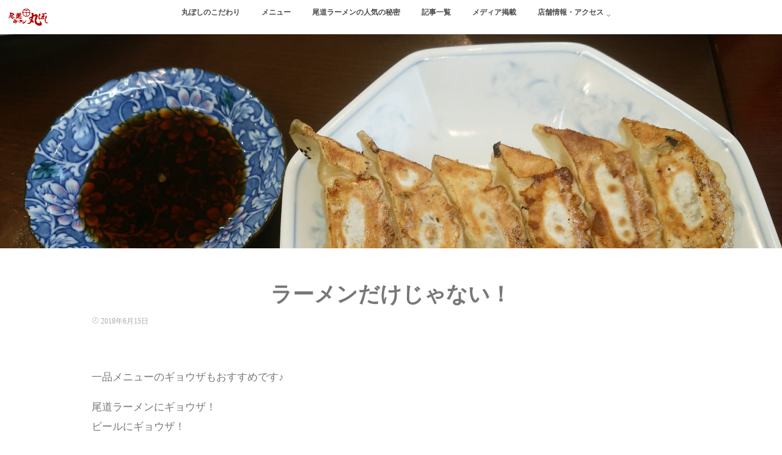

--- FILE ---
content_type: text/html; charset=UTF-8
request_url: http://onomichiramen-maruboshi.jp/news/20180615/
body_size: 7155
content:
<!DOCTYPE html>
<!--[if lt IE 7 ]> <html lang="ja" class="ie6 oldie no-js"> <![endif]-->
<!--[if IE 7 ]>    <html lang="ja" class="ie7 oldie no-js"> <![endif]-->
<!--[if IE 8 ]>    <html lang="ja" class="ie8 oldie no-js"> <![endif]-->
<!--[if IE 9 ]>    <html lang="ja" class="ie9 no-js"> <![endif]-->
<!--[if (gt IE 9)|!(IE)]><!-->
<html lang="ja" class="js">
<!--<![endif]-->
<head>
<meta charset="UTF-8">
<title>ラーメンだけじゃない！ | 尾道ラーメン専門店　丸ぼし</title>
<meta http-equiv="Expires" content="604800">
<meta http-equiv="X-UA-Compatible" content="IE=edge,chrome=1" />
<meta name="viewport" content="width=device-width, initial-scale=1.0">

<!-- All in One SEO Pack 2.4.3.1 by Michael Torbert of Semper Fi Web Design[418,458] -->
<meta name="description"  content="一品メニューのギョウザもおすすめです♪ 尾道ラーメンにギョウザ！ ビールにギョウザ！ 蒸し暑いこの時期に いかがですか？ ご来店お待ちしております(^^)" />

<meta name="keywords"  content="尾道ラーメン,丸ぼし,餃子,ギョウザ,ビール,尾道," />

<link rel="canonical" href="http://onomichiramen-maruboshi.jp/news/20180615/" />
<!-- /all in one seo pack -->
<link rel='dns-prefetch' href='//ajax.googleapis.com' />
<link rel='dns-prefetch' href='//maps.google.com' />
<link rel='dns-prefetch' href='//s.w.org' />
<link rel="alternate" type="application/rss+xml" title="尾道ラーメン専門店　丸ぼし &raquo; フィード" href="http://onomichiramen-maruboshi.jp/feed/" />
<link rel="alternate" type="application/rss+xml" title="尾道ラーメン専門店　丸ぼし &raquo; コメントフィード" href="http://onomichiramen-maruboshi.jp/comments/feed/" />
<link rel='stylesheet' id='contact-form-7-css'  href='http://onomichiramen-maruboshi.jp/wp-content/plugins/contact-form-7/includes/css/styles.css?ver=4.9.2' type='text/css' media='all' />
<link rel='stylesheet' id='sb_instagram_styles-css'  href='http://onomichiramen-maruboshi.jp/wp-content/plugins/instagram-feed-pro/css/sb-instagram.css?ver=2.8.3' type='text/css' media='all' />
<link rel='stylesheet' id='responsive-lightbox-swipebox-css'  href='http://onomichiramen-maruboshi.jp/wp-content/plugins/responsive-lightbox/assets/swipebox/css/swipebox.min.css?ver=1.7.2' type='text/css' media='all' />
<link rel='stylesheet' id='style-css'  href='http://onomichiramen-maruboshi.jp/wp-content/themes/majestic/style.css?ver=4.8.25' type='text/css' media='all' />
<link rel='stylesheet' id='responsive-css'  href='http://onomichiramen-maruboshi.jp/wp-content/themes/majestic/responsive.css?ver=4.8.25' type='text/css' media='all' />
<link rel='stylesheet' id='font-awesome-css'  href='http://onomichiramen-maruboshi.jp/wp-content/themes/majestic/fonts/font-awesome.min.css?ver=4.8.25' type='text/css' media='all' />
<link rel='stylesheet' id='simplyscroll-style-css'  href='http://onomichiramen-maruboshi.jp/wp-content/themes/majestic/jquery.simplyscroll.css?ver=4.8.25' type='text/css' media='all' />
<link rel='stylesheet' id='hover-style-css'  href='http://onomichiramen-maruboshi.jp/wp-content/themes/majestic/hover.css?ver=4.8.25' type='text/css' media='all' />
<link rel='stylesheet' id='animate-css'  href='http://onomichiramen-maruboshi.jp/wp-content/themes/majestic/animate.min.css?ver=4.8.25' type='text/css' media='all' />
<script type='text/javascript' src='//ajax.googleapis.com/ajax/libs/jquery/2.2.4/jquery.min.js?ver=4.8.25'></script>
<script type='text/javascript' src='http://onomichiramen-maruboshi.jp/wp-content/plugins/responsive-lightbox/assets/swipebox/js/jquery.swipebox.min.js?ver=1.7.2'></script>
<script type='text/javascript'>
/* <![CDATA[ */
var rlArgs = {"script":"swipebox","selector":"lightbox","customEvents":"","activeGalleries":"1","animation":"1","hideCloseButtonOnMobile":"0","removeBarsOnMobile":"0","hideBars":"1","hideBarsDelay":"5000","videoMaxWidth":"1080","useSVG":"1","loopAtEnd":"0","woocommerce_gallery":"0"};
/* ]]> */
</script>
<script type='text/javascript' src='http://onomichiramen-maruboshi.jp/wp-content/plugins/responsive-lightbox/js/front.js?ver=1.7.2'></script>
<script type='text/javascript' src='//maps.google.com/maps/api/js?key='></script>
<link rel='https://api.w.org/' href='http://onomichiramen-maruboshi.jp/wp-json/' />
<link rel="EditURI" type="application/rsd+xml" title="RSD" href="http://onomichiramen-maruboshi.jp/xmlrpc.php?rsd" />
<link rel="wlwmanifest" type="application/wlwmanifest+xml" href="http://onomichiramen-maruboshi.jp/wp-includes/wlwmanifest.xml" /> 
<link rel='prev' title='メディア取材！！' href='http://onomichiramen-maruboshi.jp/news/%e3%83%a1%e3%83%87%e3%82%a3%e3%82%a2%e5%8f%96%e6%9d%90%ef%bc%81%ef%bc%81/' />
<link rel='next' title='祗園祭前夜祭！' href='http://onomichiramen-maruboshi.jp/news/20180622/' />
<link rel='shortlink' href='http://onomichiramen-maruboshi.jp/?p=651' />
<link rel="alternate" type="application/json+oembed" href="http://onomichiramen-maruboshi.jp/wp-json/oembed/1.0/embed?url=http%3A%2F%2Fonomichiramen-maruboshi.jp%2Fnews%2F20180615%2F" />
<link rel="alternate" type="text/xml+oembed" href="http://onomichiramen-maruboshi.jp/wp-json/oembed/1.0/embed?url=http%3A%2F%2Fonomichiramen-maruboshi.jp%2Fnews%2F20180615%2F&#038;format=xml" />


<meta property="og:type" content="article" />
<meta property="og:title" content="ラーメンだけじゃない！ | " />
<meta property="og:description" content="一品メニューのギョウザもおすすめです♪尾道ラーメンにギョウザ！ビールにギョウザ！蒸し暑いこの時期にいかがですか？ご来店お待ちしております(^^)" />
<meta property="og:url" content="http://onomichiramen-maruboshi.jp/news/20180615/" />
<meta property="og:image" content="http://onomichiramen-maruboshi.jp/wp-content/uploads/2018/06/DSC_0814.jpg" />
<meta property="og:site_name" content="尾道ラーメン専門店　丸ぼし" />
<meta property="og:locale" content="ja_JP" />
<meta name="twitter:card" content="summary_large_image" />
<meta name="twitter:site" content="@onomichi_marubo" />
<meta name="twitter:image:src" content="http://onomichiramen-maruboshi.jp/wp-content/uploads/2018/06/DSC_0814.jpg"><!--[if lt IE 9]>
<script src="http://onomichiramen-maruboshi.jp/wp-content/themes/majestic/js/ie/html5.js"></script>
<script src="http://onomichiramen-maruboshi.jp/wp-content/themes/majestic/js/ie/selectivizr.js"></script>
<![endif]-->
		<style type="text/css">.recentcomments a{display:inline !important;padding:0 !important;margin:0 !important;}</style>
		<style id='majestic-custom-css' class='siteorigin-custom-css' type='text/css'>
.custom-header-media img {-webkit-animation: zoomdIn 8s linear forwards;animation: zoomdIn 8s linear forwards;}
.overlayer { background-color:rgba(0,0,0,0); }
</style>
<style type="text/css">
/* Dynamic CSS: For no styles in head, copy and put the css below in your custom.css or child theme's style.css, disable dynamic styles */

.lim-effect .lima-details .more-details,
.tagcloud a:hover,
.owl-theme .owl-controls .owl-buttons div,
{ background-color: #261e1e; }
::-moz-selection { background-color: #261e1e; }
.alx-tabs-nav {
	border-bottom-color: #261e1e!important;	
}
.pullquote-left {
	border-left-color: #261e1e!important;	
}	
.themeform label .required,
#flexslider-featured .flex-direction-nav .flex-next:hover,
#flexslider-featured .flex-direction-nav .flex-prev:hover,

.post-nav li a:hover i,
.content .post-nav li a:hover i,
.post-related a:hover,
.comment-awaiting-moderation,
.wp-pagenavi a,
{ color: #261e1e; }


.sidebar-top,
.post-tags a:hover,
.hvr-bounce-to-right:before,
.tagcloud a:hover,
.widget_calendar caption,
.author-bio .bio-avatar:after,
.commentlist li.bypostauthor > .comment-body:after,
.hvr-fade:hover, .hvr-fade:focus, .hvr-fade:active,
.owl-theme .owl-controls .owl-buttons div,
#nav-topbar ul.nav > li:after,
.hvr-rectangle-out:before,
.hvr-fade:before,
.hvr-back-pulse:before,
.hvr-sweep-to-bottom:before,
.hvr-sweep-to-top:before,
.hvr-bounce-to-bottom:before,
.hvr-bounce-to-top:before,
.hvr-rectangle-in:before,
.hvr-rectangle-out:before,
.hvr-shutter-out-horizontal:before,
.hvr-shutter-in-vertical:before,
.hvr-shutter-out-vertical:before,
.flex-control-nav li a.flex-active,
.commentlist li.comment-author-admin > .comment-body:after { background-color: #261e1e; }
.post-format .format-container { border-color: #261e1e; }
.pagination .current,.s1 .widget_calendar caption, 
.pagination a:hover,
ul.nav>li.current-menu-item:after,
#smart-tel a,.navigation .drawer-button a,#drawer .drawer-button a,
#footer .widget_calendar caption ,.s2 .widget_calendar caption{background-color: #261e1e!important;
color:#fff; }				
				
	
	.comment-tabs li.active a 
	{border-bottom:2px solid #261e1e!important;
 }	
 			
				
	
	.alx-tab .tab-item-category a,
	.alx-tab .tab-item-title a:hover,
	.alx-posts a:hover,.megamenu_column:hover .megamenu_content h2,
	 .post-meta a:hover,
	 ul.sub-menu a:hover,
	 a
	{color: #af891f;
 }				
				

.s2 .post-nav li a:hover i,
.s2 .widget_rss ul li a,
.s2 .widget_calendar a,
.s2 .alx-posts .post-item-category a,
.s2 .alx-tab li:hover .tab-item-title a,
.s2 .alx-tab li:hover .tab-item-comment a,
.s2 .alx-posts li:hover .post-item-title a { color: ; }

.s2 .sidebar-top,
.s2 .sidebar-toggle,
.jp-play-bar,
.jp-volume-bar-value,
.s2 .widget_calendar caption,#readmore a ,.post-thumb-category ,.rank_num { background-color: ; }

.s2 .alx-tabs-nav li.active a { border-bottom-color: ; }
			
				

		body {font-family: "游ゴシック", YuGothic, " ヒラギノ角ゴ ProN W3", "Hiragino Kaku Gothic ProN",Century Gothic;}				
				

		.feature_meta h2,h2.widgettitle,h1.page-title ,h1.post-title ,.site-title,.widget-meta h2,.sidebar .widget>h3,.eyecatch_title {font-family: "游明朝", YuMincho, "Hiragino Mincho ProN",Century Gothic;}				
				
.bg_image {-webkit-animation: zoomdIn 8s linear forwards;animation: zoomdIn 8s linear forwards;}
.eyecatch-style-1 ul li {width : calc(100% / 3) ;}
body ,.post-title a { color: #777; }
.layerTransparent{ background-color:rgba(0,0,0, 0.7 ); }
.site-title a img { max-height: 200px; }

.post-view{display: none; }

body { background:  url(#)   ; background-size: #; }
footer { background-image: url(http://onomichiramen-maruboshi.jp/wp-content/uploads/2017/08/map0.jpg); }

h1.post-title { 
color:;
font-size:35px;
font-weight:bold;
letter-spacing:;
line-height:;
padding-top:;
 }

.entry h1  { 
color:;
font-size:35px;
font-weight:;
letter-spacing:;
line-height:;
padding-top:;
 }

.entry h2 { 
color:;
font-size:30px;
font-weight:;
letter-spacing:;
line-height:;
padding-top:;
 }

.entry h3 { 
color:;
font-size:25px;
font-weight:;
letter-spacing:;
line-height:;
padding-top:;
 }

h2.widget_title,h2.widgettitle { 
color:;
font-size:30px;
font-weight:bold;
letter-spacing:;
line-height:;
padding-top:;
 }

.entry ,.widget,.post-title a { 
color:;
font-size:17px;
font-weight:normal;
letter-spacing:;
line-height:32px;
padding:;
 }
.overlayer { background-color:rgba(0,0,0,0); }

</style>
<!-- Google Tag Manager -->
<script>(function(w,d,s,l,i){w[l]=w[l]||[];w[l].push({'gtm.start':
new Date().getTime(),event:'gtm.js'});var f=d.getElementsByTagName(s)[0],
j=d.createElement(s),dl=l!='dataLayer'?'&l='+l:'';j.async=true;j.src=
'https://www.googletagmanager.com/gtm.js?id='+i+dl;f.parentNode.insertBefore(j,f);
})(window,document,'script','dataLayer','GTM-T268D62');</script>
<!-- End Google Tag Manager -->
<div id="google_translate_element"></div><script type="text/javascript">
function googleTranslateElementInit() {
  new google.translate.TranslateElement({pageLanguage: 'ja', includedLanguages: 'en,ko,zh-CN', layout: google.translate.TranslateElement.InlineLayout.SIMPLE, autoDisplay: false, gaTrack: true, gaId: 'UA-97016544-2'}, 'google_translate_element');
}
</script><script type="text/javascript" src="//translate.google.com/translate_a/element.js?cb=googleTranslateElementInit"></script>
        
        
</head>
<body class="post-template-default single single-post postid-651 single-format-standard col-1c full-width chrome">
<!-- Google Tag Manager (noscript) -->
<noscript><iframe src="https://www.googletagmanager.com/ns.html?id=GTM-T268D62"
height="0" width="0" style="display:none;visibility:hidden"></iframe></noscript>
<!-- End Google Tag Manager (noscript) -->
<div id="wrapper">
  <!--#loading-->
        <!--#loading-->
  <!--/#header-->

<div class="site-content-contain" id="contents-top">
<div id="content" class="site-content">
  <div class="wrap">
  <div class="navigation">
      <nav  id="nav-topbar" class="container-inner"> 
      
      <!--smartphone drawer menu-->
      <div class="drawer-button"><a class="nav-toggle-smart"> <span></span> </a></div>
      <!--/smartphone drawer menu-->

  

    <div id="smart-logo">
                        <a href="http://onomichiramen-maruboshi.jp">
          <img id="footer-logo" src="http://onomichiramen-maruboshi.jp/wp-content/uploads/2017/04/logo03.png" alt="">
          </a>
		      </div>
    

      <div class="nav-wrap container">
        <ul id="menu-menu" class="nav container-inner group"><li id="menu-item-136" class="menu-item menu-item-type-post_type menu-item-object-page menu-item-136"><a href="http://onomichiramen-maruboshi.jp/concept/">丸ぼしのこだわり<div class='menu_description'></div></a></li>
<li id="menu-item-137" class="menu-item menu-item-type-post_type menu-item-object-page menu-item-137"><a href="http://onomichiramen-maruboshi.jp/menu/">メニュー<div class='menu_description'></div></a></li>
<li id="menu-item-138" class="menu-item menu-item-type-post_type menu-item-object-page menu-item-138"><a href="http://onomichiramen-maruboshi.jp/history/">尾道ラーメンの人気の秘密<div class='menu_description'></div></a></li>
<li id="menu-item-826" class="menu-item menu-item-type-post_type menu-item-object-page menu-item-826"><a href="http://onomichiramen-maruboshi.jp/blog/">記事一覧<div class='menu_description'></div></a></li>
<li id="menu-item-915" class="menu-item menu-item-type-post_type menu-item-object-page menu-item-915"><a href="http://onomichiramen-maruboshi.jp/media/">メディア掲載<div class='menu_description'></div></a></li>
<li id="menu-item-140" class="menu-item menu-item-type-post_type menu-item-object-page menu-item-has-children menu-item-140"><a href="http://onomichiramen-maruboshi.jp/info/">店舗情報・アクセス<div class='menu_description'></div></a>
<ul  class="sub-menu">
	<li id="menu-item-113" class="menu-item menu-item-type-custom menu-item-object-custom menu-item-113"><a target="_blank" href="https://www.facebook.com/onomichimaruboshi/">facebook（尾道ラーメン専門店丸ぼし)<div class='menu_description'></div></a></li>
	<li id="menu-item-114" class="menu-item menu-item-type-custom menu-item-object-custom menu-item-114"><a target="_blank" href="https://www.instagram.com/onomichi.maruboshi/">インスタグラム（尾道ラーメン専門店丸ぼし)<div class='menu_description'></div></a></li>
	<li id="menu-item-257" class="menu-item menu-item-type-custom menu-item-object-custom menu-item-257"><a href="https://twitter.com/onomichi_marubo">TWITTER<div class='menu_description'></div></a></li>
	<li id="menu-item-139" class="menu-item menu-item-type-post_type menu-item-object-page menu-item-139"><a href="http://onomichiramen-maruboshi.jp/job/">求人情報　煮干しラーメンの尾道ラーメン専門店丸ぼしで一緒に働きませんか<div class='menu_description'></div></a></li>
</ul>
</li>
</ul>      </div>
  
      
<!--      <div class="toggle-search"><i class="fa fa-search"></i></div>
      <div class="search-expand">
        <div class="search-expand-inner">
                  </div>
      </div>-->
    </nav>
    </div>
    

    
    
    <div id="primary" class="content-area">

<div class="container" id="page">
<div id="head_space" class="clearfix"> 

<div class="page-image">
	<div class="image-container">
		<img itemprop="image" width="1920" height="1080" src="http://onomichiramen-maruboshi.jp/wp-content/uploads/2018/06/DSC_0814.jpg" class="attachment-full size-full wp-post-image" alt="" srcset="http://onomichiramen-maruboshi.jp/wp-content/uploads/2018/06/DSC_0814.jpg 1920w, http://onomichiramen-maruboshi.jp/wp-content/uploads/2018/06/DSC_0814-300x169.jpg 300w, http://onomichiramen-maruboshi.jp/wp-content/uploads/2018/06/DSC_0814-768x432.jpg 768w" sizes="(max-width: 1920px) 100vw, 1920px" />        
        
		<div class="page-image-text"></div>                
	</div>
</div><!--/.page-image-->
	


</div>


<!--#smartphone-widgets-->
<!--/#smartphone-widgets--> 



  <!--#frontpage-widgets-->
<!--/#frontpage-widgets-->  


  

<!--#frontpage-widgets-->
<!--/#frontpage-widgets-->


<div class="subhead-margin"></div>
<div class="container-inner">
<main class="main">

<div class="main-inner group">
<section class="content">



  <div class="page-title pad wow fadeInDown">

	<h1 class="post-title entry-title">ラーメンだけじゃない！</h1>
    <div class="post-meta-group clearfix"> 
                
          
          
          <div class="post-item-category">
        <span class="icon-clock3"></span>
		  
		   
		  2018年6月15日         
        </div>
        
  
         <div class="post-view"><i class="fa fa-eye"></i>1962VIEWS</div>

        
         
        </div>
    
    
    
		
	
</div><!--/.page-title-->
    <!--#titleafter-widgets-->
        <!--/#titleafter-widgets-->  <div class="pad group">
        <article class="post-651 post type-post status-publish format-standard has-post-thumbnail hentry category-news">
            <div class="clear"></div>
      <div class="entry share">
        <div class="entry-inner clearfix">
          <p>一品メニューのギョウザもおすすめです♪</p>
<p>尾道ラーメンにギョウザ！<br />
ビールにギョウザ！</p>
<p>蒸し暑いこの時期に<br />
いかがですか？<br />
ご来店お待ちしております(^^)</p>
<p><img class="aligncenter size-full wp-image-653" src="http://onomichiramen-maruboshi.jp/wp-content/uploads/2018/06/DSC_0814.jpg" alt="" width="1920" height="1080" srcset="http://onomichiramen-maruboshi.jp/wp-content/uploads/2018/06/DSC_0814.jpg 1920w, http://onomichiramen-maruboshi.jp/wp-content/uploads/2018/06/DSC_0814-300x169.jpg 300w, http://onomichiramen-maruboshi.jp/wp-content/uploads/2018/06/DSC_0814-768x432.jpg 768w" sizes="(max-width: 1920px) 100vw, 1920px" /></p>
                  </div>
                <div class="oi_post_share_icons"> 
  <div class="oi_soc_icons">

<a href="https://www.facebook.com/sharer/sharer.php?u=http://onomichiramen-maruboshi.jp/news/20180615/" title="Facebook" target="_blank"><i class="fa fa-facebook"></i></a> 

<a href="https://twitter.com/share?url=http://onomichiramen-maruboshi.jp/news/20180615/" title="Twitter" target="_blank"><i class="fa fa-twitter"></i></a>



</div>
</div>
                <div class="clear"></div>
      </div>
      <!--/.entry--> 
      
      <!--/.post-inner--> 
    </article>
    <!--/.post-->
        <div class="postmeta clearfix">
                </div>
        <ul class="post-nav group">
  <li class="previous"><a href="http://onomichiramen-maruboshi.jp/news/%e3%83%a1%e3%83%87%e3%82%a3%e3%82%a2%e5%8f%96%e6%9d%90%ef%bc%81%ef%bc%81/" class="clearfix"><div class="post-nav_thumb"><img itemprop="image" width="100" height="100" src="http://onomichiramen-maruboshi.jp/wp-content/uploads/2018/06/iOS-からアップロードされた画像-100x100.jpg" class="attachment-thumb-small size-thumb-small wp-post-image" alt="" srcset="http://onomichiramen-maruboshi.jp/wp-content/uploads/2018/06/iOS-からアップロードされた画像-100x100.jpg 100w, http://onomichiramen-maruboshi.jp/wp-content/uploads/2018/06/iOS-からアップロードされた画像-150x150.jpg 150w, http://onomichiramen-maruboshi.jp/wp-content/uploads/2018/06/iOS-からアップロードされた画像-520x520.jpg 520w" sizes="(max-width: 100px) 100vw, 100px" /></div><div class="title">メディア取材！！</div></a></li><li class="next"><a href="http://onomichiramen-maruboshi.jp/news/20180622/" class="clearfix"><div class="post-nav_thumb"><img itemprop="image" width="100" height="100" src="http://onomichiramen-maruboshi.jp/wp-content/uploads/2018/06/ios________________________________________-100x100.jpg" class="attachment-thumb-small size-thumb-small wp-post-image" alt="" srcset="http://onomichiramen-maruboshi.jp/wp-content/uploads/2018/06/ios________________________________________-100x100.jpg 100w, http://onomichiramen-maruboshi.jp/wp-content/uploads/2018/06/ios________________________________________-150x150.jpg 150w, http://onomichiramen-maruboshi.jp/wp-content/uploads/2018/06/ios________________________________________-520x520.jpg 520w" sizes="(max-width: 100px) 100vw, 100px" /></div><div class="title">祗園祭前夜祭！</div></a></li></ul>

        
<section id="comments" class="themeform">
	
	
					<!-- comments closed, no comments -->
			
		
	
</section><!--/#comments-->    <!--#page-after-widget-->
        <!--/#page-after-widget--> 
  </div>
  <!--/.pad--> 
  
</section>
<!--/.content-->

</div>
<!--/.main-inner-->
</main>
<!--/.main-->


</div>
<!--/.container-inner-->

</div>
<!--/.container-->
</div>

<!--#footer 4c-->
  
      <!--/#footer 4c-->
    
    




<div id="page-top">
  <p><a id="move-page-top"><i class="fa fa-angle-up"></i></a></p>
</div>

<footer id="footer">
<div class="layerTransparent">  
  
  
  <section class="container" id="footer-bottom">
    <div class="container-inner">
      <div class="group">
      
      
      				<nav class="nav-container group" id="nav-footer">
		

				<div class="nav-wrap"><ul id="menu-menu2" class="nav container group"><li id="menu-item-142" class="menu-item menu-item-type-post_type menu-item-object-page menu-item-142"><a href="http://onomichiramen-maruboshi.jp/concept/">丸ぼしのこだわり<div class='menu_description'></div></a></li>
<li id="menu-item-145" class="menu-item menu-item-type-post_type menu-item-object-page menu-item-145"><a href="http://onomichiramen-maruboshi.jp/menu/">メニュー<div class='menu_description'></div></a></li>
<li id="menu-item-143" class="menu-item menu-item-type-post_type menu-item-object-page menu-item-143"><a href="http://onomichiramen-maruboshi.jp/history/">尾道ラーメン人気の秘密<div class='menu_description'></div></a></li>
<li id="menu-item-144" class="menu-item menu-item-type-post_type menu-item-object-page menu-item-144"><a href="http://onomichiramen-maruboshi.jp/instagram/">みんなの#丸ぼしInstagram<div class='menu_description'></div></a></li>
<li id="menu-item-146" class="menu-item menu-item-type-post_type menu-item-object-page menu-item-146"><a href="http://onomichiramen-maruboshi.jp/job/">求人情報　煮干しラーメンの尾道ラーメン専門店丸ぼしで一緒に働きませんか<div class='menu_description'></div></a></li>
<li id="menu-item-147" class="menu-item menu-item-type-post_type menu-item-object-page menu-item-147"><a href="http://onomichiramen-maruboshi.jp/info/">店舗情報・アクセス<div class='menu_description'></div></a></li>
</ul></div>
			</nav><!--/#nav-footer-->
			
				<section class="container" id="footer-ads">
			<div class="container-inner">
				広島県尾道市土堂2-8-16 TEL：0848-24-5454 水曜定休
 10:50～20:00(売切れ次第終了)			</div>
		</section>
		        
        
        
        <div class="footer_copyright">
         
                 <div class="oi_soc_icons clearfix">
                  </div>
         
         
                    <img id="footer-logo" src="http://onomichiramen-maruboshi.jp/wp-content/uploads/2017/04/logo01.png" alt="尾道市の尾道ラーメン専門店 丸ぼし">
                    <div id="copyright">
            <p>&copy; 2026.
              <a href="/">尾道市の尾道ラーメン専門店 丸ぼし</a>
              All Rights Reserved.            </p>
          </div>
          <!--/#copyright-->
          
                  </div>

      </div>
      <!--/.pad--> 
      
    </div>
    <!--/.container-inner--> 
  </section>
  <!--/.container--> 
  
   </div>
   <!--/.layerTransparent-->
</footer>
<!--/#footer-->

</div>
 <!--/#wrap-->



<!-- Instagram Feed JS -->
<script type="text/javascript">
var sbiajaxurl = "http://onomichiramen-maruboshi.jp/wp-admin/admin-ajax.php";
</script>
<script type='text/javascript'>
/* <![CDATA[ */
var wpcf7 = {"apiSettings":{"root":"http:\/\/onomichiramen-maruboshi.jp\/wp-json\/contact-form-7\/v1","namespace":"contact-form-7\/v1"},"recaptcha":{"messages":{"empty":"\u3042\u306a\u305f\u304c\u30ed\u30dc\u30c3\u30c8\u3067\u306f\u306a\u3044\u3053\u3068\u3092\u8a3c\u660e\u3057\u3066\u304f\u3060\u3055\u3044\u3002"}}};
/* ]]> */
</script>
<script type='text/javascript' src='http://onomichiramen-maruboshi.jp/wp-content/plugins/contact-form-7/includes/js/scripts.js?ver=4.9.2'></script>
<script type='text/javascript' src='http://onomichiramen-maruboshi.jp/wp-content/themes/majestic/js/jquery.flexslider.min.js?ver=4.8.25'></script>
<script type='text/javascript' src='http://onomichiramen-maruboshi.jp/wp-content/themes/majestic/js/jquery.jplayer.min.js?ver=4.8.25'></script>
<script type='text/javascript' src='http://onomichiramen-maruboshi.jp/wp-content/themes/majestic/js/owl.carousel.js?ver=4.8.25'></script>
<script type='text/javascript' src='http://onomichiramen-maruboshi.jp/wp-content/themes/majestic/js/wow.js?ver=4.8.25'></script>
<script type='text/javascript' src='http://onomichiramen-maruboshi.jp/wp-content/themes/majestic/js/SmoothScroll.js?ver=4.8.25'></script>
<script type='text/javascript' src='http://onomichiramen-maruboshi.jp/wp-content/themes/majestic/js/jquery.simplyscroll.min.js?ver=4.8.25'></script>
<script type='text/javascript' src='http://onomichiramen-maruboshi.jp/wp-content/themes/majestic/js/jquery.easing.1.3.js?ver=4.8.25'></script>
<script type='text/javascript' src='http://onomichiramen-maruboshi.jp/wp-content/themes/majestic/js/jquery.scrolly.js?ver=4.8.25'></script>
<script type='text/javascript' src='http://onomichiramen-maruboshi.jp/wp-content/themes/majestic/js/scripts.js?ver=4.8.25'></script>
<script type='text/javascript' src='http://onomichiramen-maruboshi.jp/wp-content/themes/majestic/js/social-button.js?ver=4.8.25'></script>
<script type='text/javascript' src='http://onomichiramen-maruboshi.jp/wp-includes/js/wp-embed.min.js?ver=4.8.25'></script>
<!--[if lt IE 9]>
<script src="http://onomichiramen-maruboshi.jp/wp-content/themes/majestic/js/ie/respond.js"></script>
<![endif]-->
<script>
$(function(){
/*  parallax
/* ------------------------------------ */
 $('.parallax').scrolly({bgParallax: true});
 });
 </script>
 </div>
<!--/#content-->
</div>
<!--/.site-content-contain-->
</div>
<!--/#wrapper-->
          <div id="drawer">
            <div class="drawer-button"><a class="nav-toggle-smart"> <span></span> </a></div>
            
                <div id="smart-logo-drawer">
                        <a href="http://onomichiramen-maruboshi.jp">
          <img id="footer-logo" src="http://onomichiramen-maruboshi.jp/wp-content/uploads/2017/04/logo03.png" alt="尾道市の尾道ラーメン専門店 丸ぼし">
          </a>
		      </div>
    
    
   <ul id="menu-menu-1" class="nav-drawer group"><li class="menu-item menu-item-type-post_type menu-item-object-page menu-item-136"><a href="http://onomichiramen-maruboshi.jp/concept/">丸ぼしのこだわり<div class='menu_description'></div></a></li>
<li class="menu-item menu-item-type-post_type menu-item-object-page menu-item-137"><a href="http://onomichiramen-maruboshi.jp/menu/">メニュー<div class='menu_description'></div></a></li>
<li class="menu-item menu-item-type-post_type menu-item-object-page menu-item-138"><a href="http://onomichiramen-maruboshi.jp/history/">尾道ラーメンの人気の秘密<div class='menu_description'></div></a></li>
<li class="menu-item menu-item-type-post_type menu-item-object-page menu-item-826"><a href="http://onomichiramen-maruboshi.jp/blog/">記事一覧<div class='menu_description'></div></a></li>
<li class="menu-item menu-item-type-post_type menu-item-object-page menu-item-915"><a href="http://onomichiramen-maruboshi.jp/media/">メディア掲載<div class='menu_description'></div></a></li>
<li class="menu-item menu-item-type-post_type menu-item-object-page menu-item-has-children menu-item-140"><a href="http://onomichiramen-maruboshi.jp/info/">店舗情報・アクセス<div class='menu_description'></div></a>
<ul  class="sub-menu">
	<li class="menu-item menu-item-type-custom menu-item-object-custom menu-item-113"><a target="_blank" href="https://www.facebook.com/onomichimaruboshi/">facebook（尾道ラーメン専門店丸ぼし)<div class='menu_description'></div></a></li>
	<li class="menu-item menu-item-type-custom menu-item-object-custom menu-item-114"><a target="_blank" href="https://www.instagram.com/onomichi.maruboshi/">インスタグラム（尾道ラーメン専門店丸ぼし)<div class='menu_description'></div></a></li>
	<li class="menu-item menu-item-type-custom menu-item-object-custom menu-item-257"><a href="https://twitter.com/onomichi_marubo">TWITTER<div class='menu_description'></div></a></li>
	<li class="menu-item menu-item-type-post_type menu-item-object-page menu-item-139"><a href="http://onomichiramen-maruboshi.jp/job/">求人情報　煮干しラーメンの尾道ラーメン専門店丸ぼしで一緒に働きませんか<div class='menu_description'></div></a></li>
</ul>
</li>
</ul>   
  
      <div id="smart-tel"><a href="tel:0848245454"><i class="fa fa-phone" aria-hidden="true"></i> 電話をかける</a></div>
       </div><!-- /#drawer -->
    
    
    

</body></html>

--- FILE ---
content_type: text/css
request_url: http://onomichiramen-maruboshi.jp/wp-content/themes/majestic/responsive.css?ver=4.8.25
body_size: 3308
content:
@media only screen and (max-width: 1024px) {
body{overflow-x:hidden}
.pad{padding:10px;box-sizing:border-box}
.image-container{height:200px}
.page-image-text .caption{font-size:14px;line-height:18px}
.palla .widget-meta{width:100%;padding:0 10px;box-sizing:border-box}
#nav-header{float:none}
#logo-small{text-align:center;float:none;max-width:200px;position:relative;display:inline-block;padding-left:0;height:auto}
#header_contentwidth{padding:20px 0}
.widget_mt_posts h3,.widget_alx_tabs{margin-bottom:5px}
.widget_mt_posts h4{margin-bottom:15px}
#footer-top-widgets{padding:0 20px}
.site-title{padding:0;width:100%;float:none}
.site-title a{text-align:center}
.site-title{font-size:32px}
.site-title a{max-width:240px;margin:0 auto}
#footer .widget{margin-top:0;padding-bottom:0}
#footer .widget select{background-color:#fff;color:#434343}
#footer-bottom .pad{padding-top:0}
.pagination{margin-bottom:0}
#header_contentwidth{margin:0 auto}
.feature_meta{display:none}
#nav-footer .nav-toggle{z-index:999}
.nav-container{text-transform:none}
.nav-toggle,.nav-text{display:block}
.nav-toggle div{margin:5px 10px;width:30px;height:30px;position:relative}
.nav-toggle span{display:block;position:absolute;width:22px;height:3px;content:" ";left:4px;border-radius:2px}
.nav-toggle span:nth-child(1){top:8px}
.nav-toggle span:nth-child(2){top:13px}
.nav-toggle span:nth-child(3){top:18px}
#nav-footer .nav-wrap{padding-top:50px}
.nav-wrap.transition{-webkit-transition:height .35s ease;-moz-transition:height .35s ease;-o-transition:height .35s ease;transition:height .35s ease}
#nav-topbar .nav li a{color:#5F5F5F;border-top:1px solid rgba(255,255,255,0.8)}
#nav-topbar .nav li > a:hover{color:#5F5F5F}
.nav-container{text-transform:none}
.topbar-enabled #header{padding-top:0;text-align:center}
#header .pad{padding-top:0;padding-bottom:0}
.menu_description{font-size:11px}
}
@media only screen and (max-width: 769px) {
.post-thumbnail {margin-right:10px;}
.video-wrap video{height:100vh; width:auto;}
.palla .parallax{background-attachment:scroll!important;background-size:auto 100%}
.post-list h2.post-title,.post-list-3c h2.post-title{text-align:left;padding:0}
.subtitle{display:none}
#footer-widgets{padding:10px;box-sizing:border-box}
h2.widgettitle{padding:30px 10px}
.wpcf7 input[type=submit]{width:100%}
.parallax_widget h2.widgettitle,h2.widget_title,h2.widgettitle{font-size:24px!important;line-height:1.6em}
.eyecatch-style-2 .eyecatch_content,.eyecatch-style-2 ul li:nth-child(odd) .eyecatch_thumb,.eyecatch-style-2 ul li:nth-child(even) .eyecatch_thumb,.eyecatch-style-2 ul li:nth-child(odd) .eyecatch_content,.eyecatch-style-2 ul li:nth-child(even) .eyecatch_content{float:none;width:100%;position:relative}
.eyecatch-style-2 ul li:nth-child(odd) .eyecatch_content,.eyecatch-style-2 ul li:nth-child(even) .eyecatch_content{left:0;top:0;
padding:10px;}
.eyecatch-style-1 ul li{width:100%!important;float:none}
.btn-next{bottom:100px}
.btn-next:hover{bottom:90px}
#slider-up-nav,.nav-wrap{display:none}
.toggle-search{right:62px;top:13px;-webkit-box-shadow:1px 0 0 rgba(255,255,255,0.1);box-shadow:1px 0 0 rgba(255,255,255,0.1);font-size:22px}
#drawer{display:block}
#wrapper{position:relative;-webkit-transition:all .6s ease-out;-moz-transition:all .6s ease-out;-ms-transition:all .6s ease-out}
#wrapper.open{-webkit-transform:translate3d(-300px,0,0);transform:translate3d(-300px,0,0);overflow:hidden}
.open .nav-toggle-smart:before,.open .nav-toggle-smart:after{top:21px;left:10px;background-color:#fff;opacity:1}
.open .nav-toggle-smart span{background-color:#fff;opacity:1}
.open .nav-toggle-smart:before{transform:rotate(45deg);-moz-transform:rotate(45deg);-webkit-transform:rotate(45deg);-o-transform:rotate(45deg);-ms-transform:rotate(45deg);transform:rotate(45deg)}
.open .nav-toggle-smart:after{transform:rotate(-45deg);-moz-transform:rotate(-45deg);-webkit-transform:rotate(-45deg);-o-transform:rotate(-45deg);-ms-transform:rotate(-45deg);transform:rotate(-45deg)}
.nav-toggle-smart span,.nav-toggle-smart:after,.nav-toggle-smart:before{background-color:#fff}
.open .nav-toggle-smart span{-webkit-transform:translate3d(300px,0,0);transform:translate3d(300px,0,0)}
#drawer.open{-webkit-transform:translate3d(-300px,0,0);transform:translate3d(-300px,0,0);box-shadow:0 1px 6px rgba(0,0,0,0.3);-webkit-box-shadow:0 1px 6px rgba(0,0,0,0.3);-moz-box-shadow:0 1px 6px rgba(0,0,0,0.3);-ms-box-shadow:0 1px 6px rgba(0,0,0,0.3);-o-box-shadow:0 1px 6px rgba(0,0,0,0.3);padding-left:10px;padding-right:10px}
#smart-tel a{display:block;padding:10px;color:#fff;margin:10px auto;background-color:rgba(138,199,209,1.00);text-align:center;max-width:130px;-webkit-border-radius:4px;-moz-border-radius:4px;-ms-border-radius:4px;-o-border-radius:4px;border-radius:4px}
#smart-logo-drawer img{max-width:150px;height:auto;position:absolute;top:10px;left:0;right:0;margin:auto}
.navigation .drawer-button a{width:36px;height:36px;display:block;padding:10px;position:absolute;top:0;right:0;background-color:rgba(138,199,209,1.00)}
#drawer .drawer-button a{width:30px;height:30px;display:block;padding:10px;position:absolute;top:0;right:0;padding:10px;background-color:rgba(138,199,209,1.00)}
#wrapper.open .drawer-button{display:none}
#overlay{position:absolute;top:0;left:0;bottom:0;right:0;z-index:9999}
#drawer{padding:70px 0 0}
#drawer ul li{position:relative}
#drawer ul li a{padding:5px 0;display:block}
#drawer .menu_description{display:none}
ul .sub-menu{display:none}
li.menu-item-has-children > span:before{width:40px;height:100%;cursor:pointer;content:"\f078";font-family:FontAwesome;position:absolute;right:5px;top:0;text-align:center;padding-top:5px;font-size:12px}
li.menu-item-has-children > span.toggle-open:before{content:"\f077";font-family:FontAwesome;position:absolute;right:5px;top:0;width:40px;height:100%;cursor:pointer;text-align:center;padding-top:5px;background-color:transparent;font-size:12px}
ul .sub-menu li{color:rgba(65,65,65,1.00)!important}
.nav ul.sub-menu{opacity:1!important}
ul.sub-menu li a{padding-left:25px!important}
z .nav-toggle{display:block;position:absolute}
.post-list-3c .page,.post-list-3c .post{width:100%}
*{font-family:Helvetica;-webkit-appearance:none}
.image-container{height:250px}
.flexslider .slides>li .slider_image{height:300px}
#palla{height:180px}
#nav-footer .nav-toggle{display:block}
#footer .nav-toggle span{background-color:#fff}
.mega-menu{display:none}
.contact-info-column{position:relative}
body{overflow-x:hidden!important}
#header-inner{height:50px}
#footer{margin-top:0;background-size:auto 100%}
#owl_wrapper{margin:0}
.content .pad{padding:0}
.page-widget{margin-bottom:0}
.excerpt,#header_social_links{display:none}
.expand .nav-wrap{height:auto}
.safari .nav-wrap.transition{-webkit-transition:none;transition:none}
.nav{float:left;width:100%;background-color:rgba(255,255,255,1.00)}
.nav li a{line-height:20px;display:block;padding:8px 20px;border-bottom:#DBDBDB 1px dotted}
.nav li li a{padding-left:45px;padding-right:15px;border-bottom:#DBDBDB 1px dotted}
.nav li{position:relative}
.nav li > a:only-child:after{content:''}
.nav > li{font-size:14px;text-align:left}
.nav ul{display:block!important;opacity:1!important}
.nav ul li{font-size:13px;font-weight:300}
.nav ul li a{padding-top:6px;padding-bottom:6px}
#breadcrumb{display:none}
.home #smartphone-widgets{padding:10px;text-align:center;position:relative;margin-top:10px}
.page #smartphone-widgets,.single #smartphone-widgets,.archive #smartphone-widgets,.search #smartphone-widgets,.error404 #smartphone-widgets{padding:10px;text-align:center;position:relative;margin-top:10px}
.post-thumb-category{display:none}
.s1 .alx-posts .post-item-title{position:relative;top:0;left:0;padding:10px;text-align:center;margin:0;width:100%;display:inline-block}
.alx-posts .post-item-date{margin-top:10px}
#nav-header .container{padding:0}
#nav-header .nav{padding-bottom:20px}
#nav-header .nav li a{border-top:1px solid rgba(255,255,255,0.06)}
#nav-topbar .nav li.current_page_item > a,#nav-topbar .nav li.current-menu-item > a,#nav-topbar .nav li.current-post-parent > a{color:#222}
#nav-footer .nav li a{color:#fff}
#nav-footer .nav li > a:hover{color:#fff}
#nav-footer .nav li.current_page_item > a,#nav-footer .nav li.current-menu-item > a,#nav-footer .nav li.current-post-parent > a{color:#676767}
.content .post-nav li.previous{border-bottom:1px solid #eee}
#page-top{display:none!important}
#nav-footer .menu_title{color:#2D2D2D}
.mt-postlist_group{width:100%;padding:10px;box-sizing:border-box}
.mt-postlist{width:100%;height:auto;margin-bottom:10px}
.mt-postlist-small{display:none}
.post_format_icon{display:none}
#header{padding:0}
.pagination span,.pagination a,.post-pages a,.pagination .current{padding:10px 15px}
.container{padding:0}
.grid{width:100%;margin:0 0 10px}
.page-title.pad{padding-top:12px;padding-bottom:12px}
.sidebar-toggle{height:50px}
.sidebar-toggle i{padding:5px 0}
.feature_meta{width:100%;box-sizing:border-box}
.site-description,.image-caption,.owl-buttons,.page-header-imagee{display:none}
.notebox{margin-bottom:20px}
.entry{font-size:15px}
.nav-text{padding:10px 0}
.freespace-pad,.widget_mt_posts{padding:20px 10px}
.search-expand{right:0;top:50px;max-width:100%;box-sizing:border-box}
#footer-bottom .one-half.last{margin-bottom:0}
#footer-bottom{text-align:center}
#footer-bottom #footer-logo{margin:40px auto}
#footer-bottom .social-links{float:none}
#footer-bottom .social-links li{margin-left:4px;margin-right:4px}
.comment-tabs{font-size:14px}
.commentlist li{font-size:13px}
.commentlist li ul li{padding-left:10px}
#page{margin-top:0;padding-bottom:10px}
.pagination{margin-bottom:0}
.page-title{font-size:14px}
.page-image-text{margin-top:-15px}
.page-image-text .description{font-size:13px}
.post-list{margin-left:0;margin-right:0}
.post-list .post,.post-list .page,.post-list-3c .post{width:100%}
.post-list .post-row,.post-list-3c .post-row{margin-left:0;padding-left:0;margin-bottom:0;border:0}
.post-list .post-inner,.post-list-3c .post-inner{margin-right:0}
.post-standard .post-inner{padding-left:120px}
.post-standard .post-thumbnail{margin-left:-120px;max-width:100px}
.post-inner .post-thumbnail{width:100px;float:left}
.post-standard .post_description{padding:5px}
.post-meta{margin-bottom:0}
.entry h2,.entry h3,.entry h4,.entry h5,.entry h6{font-size:22px}
.featured .post-title,.single .post-title{font-size:22px;line-height:1.5em;margin-top:10px}
.post-byline{font-size:13px}
.post-format{margin-bottom:20px}
.format-gallery .post-format .flexslider .slides img{max-height:240px}
.format-quote .post-format blockquote,.format-link .post-format p{font-size:18px}
.single .format-status .entry{font-size:20px;line-height:1.4em}
.post-format .format-container .fa{font-size:28px}
.entry.share{padding-right:0}
.sharrre-container{position:relative;float:left;width:auto;padding:0;margin:20px 0 0}
.sharrre-container span{text-align:left}
.sharrre-container > div{float:left;margin-right:10px}
.author-bio .bio-desc{font-size:13px}
.content .post-nav li{width:100%;-webkit-box-shadow:none!important;box-shadow:none!important}
.content .post-nav li a{min-height:0}
.single .related-posts .post-title{font-size:15px}
.related-posts li{width:50%}
.related-posts li:nth-child(2) article{border-right-color:transparent}
.related-posts li:nth-child(3),.related-posts li:nth-child(4){display:none}
.dropcap{font-size:80px}
.content,.sidebar{width:100%;float:none;margin-right:0!important;margin-left:0!important}
.sidebar{width:100%;display:block;float:none}
.main,.main-inner{background-image:none!important;padding:0!important}
.s2{text-align:left}
.flexslider{position:relative;zoom:1}
.content .pad{padding:20px}
#footer-top-widgets{padding:0 20px;margin-top:10px}
.mobile-sidebar-hide-s1 .s1,.mobile-sidebar-hide-s2 .s2,.mobile-sidebar-hide .sidebar{display:none}
.sidebar-top,.sidebar .widget{padding-left:15px!important;padding-right:15px!important;text-align:left}
.notebox{margin-bottom:15px}
.gallery-caption{display:none}
.post-standard .post-inner{padding-left:100px}
.post-standard .post-thumbnail{margin-left:-110px;max-width:100px}
.format-link .post-format p{margin-bottom:5px}
#container{width:100%!important}
article.grid-3c{box-sizing:border-box;width:100%;border-top:none;border-left:none;border-right:none;margin-bottom:5px}
.box{width:100%}
.border-double{display:none}
}
@media screen and (max-width: 480px) {
.widget_frame{padding-top:20px 0}
.iframe-content{position:relative;width:100%;padding:75% 0 0}
.iframe-content iframe{position:absolute;top:0;left:0;width:100%;height:100%}
.widget_mt_posts h3,.widget_alx_tabs,.widget_freeareaitem h3{font-size:24px}
.widget{margin-top:0}
#paginate{padding:0}
.themeform.searchform div input{font-size:14px}
}

--- FILE ---
content_type: text/plain
request_url: https://www.google-analytics.com/j/collect?v=1&_v=j102&a=516572713&t=pageview&_s=1&dl=http%3A%2F%2Fonomichiramen-maruboshi.jp%2Fnews%2F20180615%2F&ul=en-us%40posix&dt=%E3%83%A9%E3%83%BC%E3%83%A1%E3%83%B3%E3%81%A0%E3%81%91%E3%81%98%E3%82%83%E3%81%AA%E3%81%84%EF%BC%81%20%7C%20%E5%B0%BE%E9%81%93%E3%83%A9%E3%83%BC%E3%83%A1%E3%83%B3%E5%B0%82%E9%96%80%E5%BA%97%E3%80%80%E4%B8%B8%E3%81%BC%E3%81%97&sr=1280x720&vp=1280x720&_u=YEBAAEABAAAAACAAI~&jid=2026938826&gjid=464877051&cid=32362987.1768941036&tid=UA-97016544-2&_gid=196694593.1768941036&_r=1&_slc=1&gtm=45He61f0n81T268D62za200&gcd=13l3l3l3l1l1&dma=0&tag_exp=103116026~103200004~104527906~104528501~104684208~104684211~105391252~115495939~115616985~115938466~115938469~116988316~117041587&z=372274270
body_size: -453
content:
2,cG-ZG7DPJN2CE